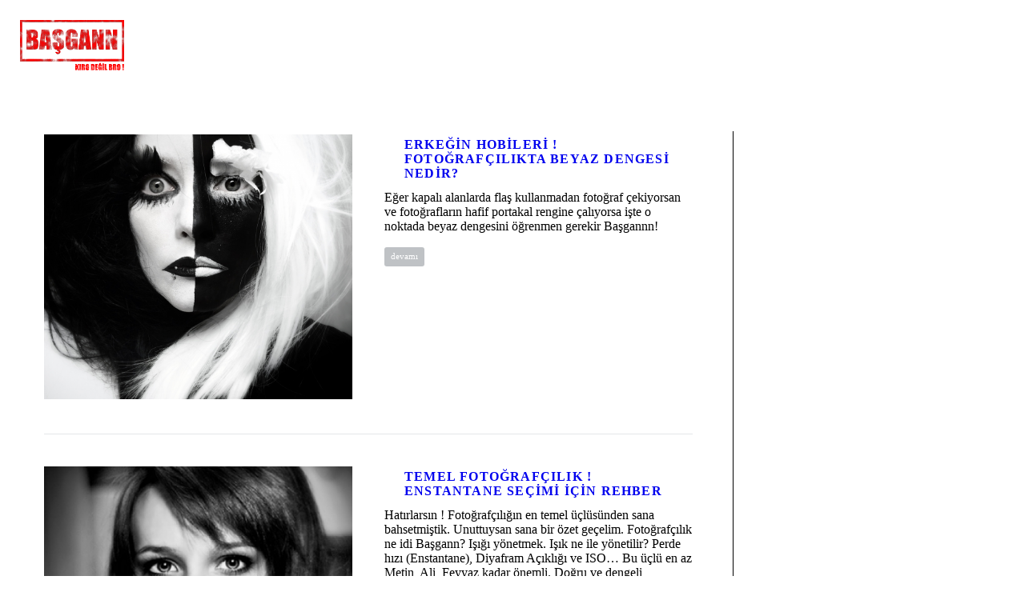

--- FILE ---
content_type: text/html; charset=UTF-8
request_url: https://basgann.com/category/iyi-gelenler/fotografcilik/
body_size: 8093
content:
<!DOCTYPE html>
<html lang="tr">
<head>
    <meta http-equiv="Content-Type" content="text/html; charset=UTF-8">
    <meta name="viewport" content="width=device-width, initial-scale=1, maximum-scale=1"> <meta name="p:domain_verify" content="776279ed28bae35f95cfc01719dd6be8"/>
    <link rel="shortcut icon" href="http://basgann.com/wp-content/uploads/2015/08/basgann-logo-new-32x32.png" type="image/x-icon">
    <link rel="apple-touch-icon" href="http://basgann.com/wp-content/uploads/2015/08/basgann-logo-new-57x57.png">
    <link rel="apple-touch-icon" sizes="72x72" href="http://basgann.com/wp-content/uploads/2015/08/basgann-logo-new-72x72.png">
    <link rel="apple-touch-icon" sizes="114x114" href="http://basgann.com/wp-content/uploads/2015/08/basgann-logo-new-114x114.png">
    <title>Fotoğrafçılık nedir</title>
    <link rel="pingback" href="https://basgann.com/xmlrpc.php">
    <script type="text/javascript">
        var gt3_ajaxurl = "https://basgann.com/wp-admin/admin-ajax.php";
    </script>
    
	<!-- This site is optimized with the Yoast SEO plugin v15.0 - https://yoast.com/wordpress/plugins/seo/ -->
	<meta name="description" content="Fotoğrafçılık nedir, nasıl fotoğraf çekilir, enstentane nedir, diyafram açıklığı nedir, perde açıklığı nedir, fotoğrafta kompozisyon kuralları nelerdir, iyi fotoğrafçılık için ne yapmalısın, nasıl poz verilir, nasıl fotoğrafçı olunur, fotoğrafta nasıl güzel çıkabilirim, nasıl güzel fotoğraf çekebilirim konularında pratik bilgiler ve e-rehber" />
	<meta name="robots" content="index, follow, max-snippet:-1, max-image-preview:large, max-video-preview:-1" />
	<link rel="canonical" href="http://basgann.com/category/iyi-gelenler/fotografcilik/" />
	<link rel="next" href="http://basgann.com/category/iyi-gelenler/fotografcilik/page/2/" />
	<meta property="og:locale" content="tr_TR" />
	<meta property="og:type" content="article" />
	<meta property="og:title" content="Fotoğrafçılık nedir" />
	<meta property="og:description" content="Fotoğrafçılık nedir, nasıl fotoğraf çekilir, enstentane nedir, diyafram açıklığı nedir, perde açıklığı nedir, fotoğrafta kompozisyon kuralları nelerdir, iyi fotoğrafçılık için ne yapmalısın, nasıl poz verilir, nasıl fotoğrafçı olunur, fotoğrafta nasıl güzel çıkabilirim, nasıl güzel fotoğraf çekebilirim konularında pratik bilgiler ve e-rehber" />
	<meta property="og:url" content="http://basgann.com/category/iyi-gelenler/fotografcilik/" />
	<meta property="og:site_name" content="Basgann" />
	<script type="application/ld+json" class="yoast-schema-graph">{"@context":"https://schema.org","@graph":[{"@type":"WebSite","@id":"https://basgann.com/#website","url":"https://basgann.com/","name":"Basgann","description":"Erkek Dergisi","potentialAction":[{"@type":"SearchAction","target":"https://basgann.com/?s={search_term_string}","query-input":"required name=search_term_string"}],"inLanguage":"tr"},{"@type":"CollectionPage","@id":"http://basgann.com/category/iyi-gelenler/fotografcilik/#webpage","url":"http://basgann.com/category/iyi-gelenler/fotografcilik/","name":"Foto\u011fraf\u00e7\u0131l\u0131k nedir","isPartOf":{"@id":"https://basgann.com/#website"},"description":"Foto\u011fraf\u00e7\u0131l\u0131k nedir, nas\u0131l foto\u011fraf \u00e7ekilir, enstentane nedir, diyafram a\u00e7\u0131kl\u0131\u011f\u0131 nedir, perde a\u00e7\u0131kl\u0131\u011f\u0131 nedir, foto\u011frafta kompozisyon kurallar\u0131 nelerdir, iyi foto\u011fraf\u00e7\u0131l\u0131k i\u00e7in ne yapmal\u0131s\u0131n, nas\u0131l poz verilir, nas\u0131l foto\u011fraf\u00e7\u0131 olunur, foto\u011frafta nas\u0131l g\u00fczel \u00e7\u0131kabilirim, nas\u0131l g\u00fczel foto\u011fraf \u00e7ekebilirim konular\u0131nda pratik bilgiler ve e-rehber","inLanguage":"tr","potentialAction":[{"@type":"ReadAction","target":["http://basgann.com/category/iyi-gelenler/fotografcilik/"]}]}]}</script>
	<!-- / Yoast SEO plugin. -->


<link rel='dns-prefetch' href='//fonts.googleapis.com' />
<link rel='dns-prefetch' href='//s.w.org' />
<link rel='dns-prefetch' href='//v0.wordpress.com' />
<link rel="alternate" type="application/rss+xml" title="Basgann &raquo; beslemesi" href="https://basgann.com/feed/" />
<link rel="alternate" type="application/rss+xml" title="Basgann &raquo; yorum beslemesi" href="https://basgann.com/comments/feed/" />
<link rel="alternate" type="application/rss+xml" title="Basgann &raquo; fotoğrafçılık kategori beslemesi" href="https://basgann.com/category/iyi-gelenler/fotografcilik/feed/" />
		<script type="text/javascript">
			window._wpemojiSettings = {"baseUrl":"https:\/\/s.w.org\/images\/core\/emoji\/12.0.0-1\/72x72\/","ext":".png","svgUrl":"https:\/\/s.w.org\/images\/core\/emoji\/12.0.0-1\/svg\/","svgExt":".svg","source":{"concatemoji":"https:\/\/basgann.com\/wp-includes\/js\/wp-emoji-release.min.js?ver=5.4.18"}};
			/*! This file is auto-generated */
			!function(e,a,t){var n,r,o,i=a.createElement("canvas"),p=i.getContext&&i.getContext("2d");function s(e,t){var a=String.fromCharCode;p.clearRect(0,0,i.width,i.height),p.fillText(a.apply(this,e),0,0);e=i.toDataURL();return p.clearRect(0,0,i.width,i.height),p.fillText(a.apply(this,t),0,0),e===i.toDataURL()}function c(e){var t=a.createElement("script");t.src=e,t.defer=t.type="text/javascript",a.getElementsByTagName("head")[0].appendChild(t)}for(o=Array("flag","emoji"),t.supports={everything:!0,everythingExceptFlag:!0},r=0;r<o.length;r++)t.supports[o[r]]=function(e){if(!p||!p.fillText)return!1;switch(p.textBaseline="top",p.font="600 32px Arial",e){case"flag":return s([127987,65039,8205,9895,65039],[127987,65039,8203,9895,65039])?!1:!s([55356,56826,55356,56819],[55356,56826,8203,55356,56819])&&!s([55356,57332,56128,56423,56128,56418,56128,56421,56128,56430,56128,56423,56128,56447],[55356,57332,8203,56128,56423,8203,56128,56418,8203,56128,56421,8203,56128,56430,8203,56128,56423,8203,56128,56447]);case"emoji":return!s([55357,56424,55356,57342,8205,55358,56605,8205,55357,56424,55356,57340],[55357,56424,55356,57342,8203,55358,56605,8203,55357,56424,55356,57340])}return!1}(o[r]),t.supports.everything=t.supports.everything&&t.supports[o[r]],"flag"!==o[r]&&(t.supports.everythingExceptFlag=t.supports.everythingExceptFlag&&t.supports[o[r]]);t.supports.everythingExceptFlag=t.supports.everythingExceptFlag&&!t.supports.flag,t.DOMReady=!1,t.readyCallback=function(){t.DOMReady=!0},t.supports.everything||(n=function(){t.readyCallback()},a.addEventListener?(a.addEventListener("DOMContentLoaded",n,!1),e.addEventListener("load",n,!1)):(e.attachEvent("onload",n),a.attachEvent("onreadystatechange",function(){"complete"===a.readyState&&t.readyCallback()})),(n=t.source||{}).concatemoji?c(n.concatemoji):n.wpemoji&&n.twemoji&&(c(n.twemoji),c(n.wpemoji)))}(window,document,window._wpemojiSettings);
		</script>
		<style type="text/css">
img.wp-smiley,
img.emoji {
	display: inline !important;
	border: none !important;
	box-shadow: none !important;
	height: 1em !important;
	width: 1em !important;
	margin: 0 .07em !important;
	vertical-align: -0.1em !important;
	background: none !important;
	padding: 0 !important;
}
</style>
	<link rel='stylesheet' id='wp-block-library-css'  href='https://basgann.com/wp-includes/css/dist/block-library/style.min.css?ver=5.4.18' type='text/css' media='all' />
<style id='wp-block-library-inline-css' type='text/css'>
.has-text-align-justify{text-align:justify;}
</style>
<link rel='stylesheet' id='gt3_default_style-css'  href='https://basgann.com/wp-content/themes/gt3-wp-soho/style.css?ver=5.4.18' type='text/css' media='all' />
<link rel='stylesheet' id='gt3_theme-css'  href='https://basgann.com/wp-content/themes/gt3-wp-soho/css/theme.css?ver=5.4.18' type='text/css' media='all' />
<link rel='stylesheet' id='gt3_responsive-css'  href='https://basgann.com/wp-content/themes/gt3-wp-soho/css/responsive.css?ver=5.4.18' type='text/css' media='all' />
<link rel='stylesheet' id='gt3_custom-css'  href='http://basgann.com/wp-content/uploads/custom.css?ver=5.4.18' type='text/css' media='all' />
<link rel='stylesheet' id='AllFonts-css'  href='https://fonts.googleapis.com/css?family=Roboto%3A300%2C+900%7CRoboto%3A900&#038;ver=5.4.18' type='text/css' media='all' />
<link rel='stylesheet' id='slb_core-css'  href='https://basgann.com/wp-content/plugins/simple-lightbox/client/css/app.css?ver=2.8.1' type='text/css' media='all' />
<link rel='stylesheet' id='__EPYT__style-css'  href='https://basgann.com/wp-content/plugins/youtube-embed-plus/styles/ytprefs.min.css?ver=13.4.1.1' type='text/css' media='all' />
<style id='__EPYT__style-inline-css' type='text/css'>

                .epyt-gallery-thumb {
                        width: 33.333%;
                }
                
</style>
<link rel='stylesheet' id='jetpack_css-css'  href='https://basgann.com/wp-content/plugins/jetpack/css/jetpack.css?ver=8.9.2' type='text/css' media='all' />
<script type='text/javascript' src='https://basgann.com/wp-includes/js/jquery/jquery.js?ver=1.12.4-wp'></script>
<script type='text/javascript' src='https://basgann.com/wp-includes/js/jquery/jquery-migrate.min.js?ver=1.4.1'></script>
<script type='text/javascript'>
/* <![CDATA[ */
var _EPYT_ = {"ajaxurl":"https:\/\/basgann.com\/wp-admin\/admin-ajax.php","security":"4bc51b3047","gallery_scrolloffset":"20","eppathtoscripts":"https:\/\/basgann.com\/wp-content\/plugins\/youtube-embed-plus\/scripts\/","eppath":"https:\/\/basgann.com\/wp-content\/plugins\/youtube-embed-plus\/","epresponsiveselector":"[\"iframe.__youtube_prefs__\",\"iframe[src*='youtube.com']\",\"iframe[src*='youtube-nocookie.com']\",\"iframe[data-ep-src*='youtube.com']\",\"iframe[data-ep-src*='youtube-nocookie.com']\",\"iframe[data-ep-gallerysrc*='youtube.com']\"]","epdovol":"1","version":"13.4.1.1","evselector":"iframe.__youtube_prefs__[src], iframe[src*=\"youtube.com\/embed\/\"], iframe[src*=\"youtube-nocookie.com\/embed\/\"]","ajax_compat":"","ytapi_load":"light","pause_others":"","stopMobileBuffer":"1","vi_active":"","vi_js_posttypes":[]};
/* ]]> */
</script>
<script type='text/javascript' src='https://basgann.com/wp-content/plugins/youtube-embed-plus/scripts/ytprefs.min.js?ver=13.4.1.1'></script>
<link rel='https://api.w.org/' href='https://basgann.com/wp-json/' />
<link rel="EditURI" type="application/rsd+xml" title="RSD" href="https://basgann.com/xmlrpc.php?rsd" />
<link rel="wlwmanifest" type="application/wlwmanifest+xml" href="https://basgann.com/wp-includes/wlwmanifest.xml" /> 
<meta name="generator" content="WordPress 5.4.18" />
<meta name="google-site-verification" content="FdXslg6F7HFBe6bp2_kDPlazjHrPTDet1JqSOn1G4PQ" /><style type='text/css'>img#wpstats{display:none}</style><script>var soho_var = true;</script><script>
(function() {
	(function (i, s, o, g, r, a, m) {
		i['GoogleAnalyticsObject'] = r;
		i[r] = i[r] || function () {
				(i[r].q = i[r].q || []).push(arguments)
			}, i[r].l = 1 * new Date();
		a = s.createElement(o),
			m = s.getElementsByTagName(o)[0];
		a.async = 1;
		a.src = g;
		m.parentNode.insertBefore(a, m)
	})(window, document, 'script', 'https://google-analytics.com/analytics.js', 'ga');

	ga('create', 'UA-58340743-1', 'auto');
			ga('send', 'pageview');
	})();
</script>
			<style type="text/css" id="wp-custom-css">
				/*
Özel CSS'ye Hoş Geldiniz!

Bunun nasıl çalıştığını öğrenmek için bkz. http://wp.me/PEmnE-Bt
*/
.bc_content .featured_items_meta, .bc_content .featured_items_meta span, .bc_content .featured_items_meta a {
	display: none;
}

.blog_post_preview .listing_meta, .blog_post_preview .listing_meta span, .blog_post_preview .listing_meta a {
	display: none;
}

.main_header nav ul.menu {
	padding-top: 15px;
}

.featured_items .preview_meta_data, .featured_items .preview_categ, .featured_items .preview_categ a, .featured_item_footer .morelink, .featured_item_footer i, .featured_item_footer span {
	display: none;
}			</style>
		<meta data-pso-pv="1.2.1" data-pso-pt="category" data-pso-th="47b1dd8bf730da8729de4e75bba0d89f"></head>

<body class="archive category category-fotografcilik category-189 page_with_custom_background_image">
	    <header class="main_header ">
        <div class="header_wrapper">
            <a href="https://basgann.com/" class="logo"><img src="http://basgann.com/wp-content/uploads/2015/11/basgann-logo-new21.png" alt=""  width="130" height="30" class="logo_def"><img src="http://basgann.com/wp-content/uploads/2015/08/basgann-logo-new2.png" alt="" width="130" height="30" class="logo_retina"></a>
            <nav>
                <div class="menu-basgann-navigation-v4-container"><ul id="menu-basgann-navigation-v4" class="menu"><li id="menu-item-5875" class="menu-item menu-item-type-taxonomy menu-item-object-category current-category-ancestor current-menu-ancestor current-menu-parent current-category-parent menu-item-has-children menu-item-5875 parent-menu-1"><a href="https://basgann.com/category/iyi-gelenler/"><span><i  class="menu-item menu-item-type-taxonomy menu-item-object-category current-category-ancestor current-menu-ancestor current-menu-parent current-category-parent menu-item-has-children menu-item-5875 parent-menu-1"></i>İyi Gelenler</span></a>
<ul class="sub-menu">
	<li id="menu-item-5878" class="menu-item menu-item-type-taxonomy menu-item-object-category menu-item-5878"><a href="https://basgann.com/category/iyi-gelenler/ev-dizayni/"><span><i  class="menu-item menu-item-type-taxonomy menu-item-object-category menu-item-5878"></i>ev dizaynı</span></a></li>
	<li id="menu-item-5904" class="menu-item menu-item-type-taxonomy menu-item-object-category current-menu-item menu-item-5904"><a href="https://basgann.com/category/iyi-gelenler/fotografcilik/"><span><i  class="menu-item menu-item-type-taxonomy menu-item-object-category current-menu-item menu-item-5904"></i>fotoğrafçılık</span></a></li>
	<li id="menu-item-5879" class="menu-item menu-item-type-taxonomy menu-item-object-category menu-item-5879"><a href="https://basgann.com/category/iyi-gelenler/genel-kultur/"><span><i  class="menu-item menu-item-type-taxonomy menu-item-object-category menu-item-5879"></i>genel kültür</span></a></li>
	<li id="menu-item-5880" class="menu-item menu-item-type-taxonomy menu-item-object-category menu-item-5880"><a href="https://basgann.com/category/iyi-gelenler/gurme/"><span><i  class="menu-item menu-item-type-taxonomy menu-item-object-category menu-item-5880"></i>gurme</span></a></li>
	<li id="menu-item-5881" class="menu-item menu-item-type-taxonomy menu-item-object-category menu-item-5881"><a href="https://basgann.com/category/iyi-gelenler/iliski/"><span><i  class="menu-item menu-item-type-taxonomy menu-item-object-category menu-item-5881"></i>ilişki</span></a></li>
	<li id="menu-item-6256" class="menu-item menu-item-type-taxonomy menu-item-object-category menu-item-6256"><a href="https://basgann.com/category/iyi-gelenler/isler-gucler/"><span><i  class="menu-item menu-item-type-taxonomy menu-item-object-category menu-item-6256"></i>işler güçler</span></a></li>
	<li id="menu-item-5882" class="menu-item menu-item-type-taxonomy menu-item-object-category menu-item-5882"><a href="https://basgann.com/category/iyi-gelenler/moda/"><span><i  class="menu-item menu-item-type-taxonomy menu-item-object-category menu-item-5882"></i>moda</span></a></li>
	<li id="menu-item-5883" class="menu-item menu-item-type-taxonomy menu-item-object-category menu-item-5883"><a href="https://basgann.com/category/iyi-gelenler/muzik/"><span><i  class="menu-item menu-item-type-taxonomy menu-item-object-category menu-item-5883"></i>müzik</span></a></li>
	<li id="menu-item-6127" class="menu-item menu-item-type-taxonomy menu-item-object-category menu-item-6127"><a href="https://basgann.com/category/iyi-gelenler/seyahat/"><span><i  class="menu-item menu-item-type-taxonomy menu-item-object-category menu-item-6127"></i>seyahat</span></a></li>
	<li id="menu-item-5876" class="menu-item menu-item-type-taxonomy menu-item-object-category menu-item-5876"><a href="https://basgann.com/category/iyi-gelenler/spor/"><span><i  class="menu-item menu-item-type-taxonomy menu-item-object-category menu-item-5876"></i>spor</span></a></li>
	<li id="menu-item-6106" class="menu-item menu-item-type-taxonomy menu-item-object-category menu-item-6106"><a href="https://basgann.com/category/iyi-gelenler/universite-hayati/"><span><i  class="menu-item menu-item-type-taxonomy menu-item-object-category menu-item-6106"></i>üniversite hayatı</span></a></li>
</ul>
</li>
<li id="menu-item-5885" class="menu-item menu-item-type-taxonomy menu-item-object-category menu-item-5885 parent-menu-2"><a href="https://basgann.com/category/kadinlara-sorduk/"><span><i  class="menu-item menu-item-type-taxonomy menu-item-object-category menu-item-5885 parent-menu-2"></i>Kadınlara Sorduk</span></a></li>
<li id="menu-item-5869" class="menu-item menu-item-type-taxonomy menu-item-object-category menu-item-has-children menu-item-5869 parent-menu-3"><a href="https://basgann.com/category/basgann-ozel/"><span><i  class="menu-item menu-item-type-taxonomy menu-item-object-category menu-item-has-children menu-item-5869 parent-menu-3"></i>Editörler</span></a>
<ul class="sub-menu">
	<li id="menu-item-5874" class="menu-item menu-item-type-taxonomy menu-item-object-category menu-item-5874"><a href="https://basgann.com/category/basgann-ozel/ve-kadin-anlatiyor-18-sheymliss/"><span><i  class="menu-item menu-item-type-taxonomy menu-item-object-category menu-item-5874"></i>sheymLıss</span></a></li>
	<li id="menu-item-5886" class="menu-item menu-item-type-taxonomy menu-item-object-category menu-item-5886"><a href="https://basgann.com/category/basgann-ozel/hayat-defteri/"><span><i  class="menu-item menu-item-type-taxonomy menu-item-object-category menu-item-5886"></i>hayat defteri</span></a></li>
	<li id="menu-item-5873" class="menu-item menu-item-type-taxonomy menu-item-object-category menu-item-5873"><a href="https://basgann.com/category/basgann-ozel/glikoz-surubu-icermeyen-yazilar/"><span><i  class="menu-item menu-item-type-taxonomy menu-item-object-category menu-item-5873"></i>rs</span></a></li>
	<li id="menu-item-5870" class="menu-item menu-item-type-taxonomy menu-item-object-category menu-item-5870"><a href="https://basgann.com/category/basgann-ozel/basgann/"><span><i  class="menu-item menu-item-type-taxonomy menu-item-object-category menu-item-5870"></i>başgann</span></a></li>
</ul>
</li>
<li id="menu-item-5888" class="menu-item menu-item-type-taxonomy menu-item-object-category menu-item-5888 parent-menu-4"><a href="https://basgann.com/category/basganna-sor/"><span><i  class="menu-item menu-item-type-taxonomy menu-item-object-category menu-item-5888 parent-menu-4"></i>@basgannasor</span></a></li>
</ul></div>            </nav>
                        
            <div class="socials">
                <ul class='socials_list'><li><a class='ico_social_facebook' target='_blank' href='https://www.facebook.com/pages/Basganncom/572305416238707' title='Facebook'></a></li><li><a class='ico_social_pinterest' target='_blank' href='https://www.pinterest.com/basgann/' title='Pinterest'></a></li><li><a class='ico_social_twitter' target='_blank' href='https://twitter.com/basgann_group' title='Twitter'></a></li><li><a class='ico_social_instagram' target='_blank' href='https://instagram.com/basgann_group/' title='Instagram'></a></li><li><a class='ico_social_youtube' target='_blank' href='https://www.youtube.com/channel/UCfd6QRuLeaxYfANgPKTip5w' title='Youtube'></a></li></ul>            </div>
            <!-- WPML Code Start -->
                        <!-- WPML Code End -->			
            <div class="phone"></div>
        </div><!-- Header Wrapper -->
        <div class="clear"></div>
	</header>
        <div class="site_wrapper simple-post">
	    <div class="main_wrapper"><div class="bg_sidebar is_right-sidebar"></div>
<div class="content_wrapper">
    <div class="container">
        <div class="content_block right-sidebar row">
            <div class="fl-container hasRS">
                <div class="row">
                    <div class="posts-block ">
                        <div class="contentarea">
                            <div class="row"><div class="span12 module_cont module_blog"><div class="preview_type1 blog_post_preview hasImage"><div class="preview_image"><img src="https://basgann.com/wp-content/uploads/2016/05/basgann-fotografcilik-beyaz-dengesi-nedir-570x490.png" /></div>
			<div class="preview_content">
				<div class="preview_top_wrapper">
					<h4 class="blogpost_title"><a href="https://basgann.com/erkegin-hobileri-fotografcilikta-beyaz-dengesi-nedir/"><p></p>Erkeğin Hobileri ! Fotoğrafçılıkta Beyaz Dengesi Nedir?</a></h4>
					<div class="listing_meta">
						, <a href="https://basgann.com/author/admin/">Basgann</a><span class="middot">&middot;</span>
						<span>Mayıs 25, 2016</span><span class="middot">&middot;</span>
						<span>, <a href="https://basgann.com/category/iyi-gelenler/fotografcilik/">fotoğrafçılık</a>, <a href="https://basgann.com/category/iyi-gelenler/">İyi Gelenler</a></span>
						<!-- span class="middot">&middot;</span -->
						<!-- span><a href="https://basgann.com/erkegin-hobileri-fotografcilikta-beyaz-dengesi-nedir/#respond">0 yorumlar</a></span -->
						<span class="preview_meta_tags">tags: <a href="?tag=fotograf-cek">fotoğraf çek</a>, <a href="?tag=fotograf-cekme-teknikleri">fotoğraf çekme teknikleri</a>, <a href="?tag=fotograf-duzenleme">fotoğraf düzenleme</a>, <a href="?tag=fotograflar">fotoğraflar</a>, <a href="?tag=ilk-fotograf-makinesi">ilk fotoğraf makinesi</a></span>
					</div>
				</div><article class="contentarea">
					Eğer kapalı alanlarda flaş kullanmadan fotoğraf çekiyorsan ve fotoğrafların hafif portakal rengine çalıyorsa işte o noktada beyaz dengesini öğrenmen gerekir Başgannn!
					<br class="clear">
					<a href="https://basgann.com/erkegin-hobileri-fotografcilikta-beyaz-dengesi-nedir/" class="preview_read_more">devamı</a>
				</article>
			</div>
	</div><!--.blog_post_preview --><div class="preview_type1 blog_post_preview hasImage"><div class="preview_image"><img src="https://basgann.com/wp-content/uploads/2016/02/basgann-enstantane-ayarlari-570x490.png" /></div>
			<div class="preview_content">
				<div class="preview_top_wrapper">
					<h4 class="blogpost_title"><a href="https://basgann.com/enstantane-secimi/"><p></p>temel fotoğrafçılık ! enstantane seçimi için rehber</a></h4>
					<div class="listing_meta">
						, <a href="https://basgann.com/author/admin/">Basgann</a><span class="middot">&middot;</span>
						<span>Şubat 21, 2016</span><span class="middot">&middot;</span>
						<span>, <a href="https://basgann.com/category/iyi-gelenler/fotografcilik/">fotoğrafçılık</a>, <a href="https://basgann.com/category/iyi-gelenler/">İyi Gelenler</a></span>
						<!-- span class="middot">&middot;</span -->
						<!-- span><a href="https://basgann.com/enstantane-secimi/#respond">0 yorumlar</a></span -->
						<span class="preview_meta_tags">tags: <a href="?tag=fotograf-cek">fotoğraf çek</a>, <a href="?tag=fotograf-cekme-teknikleri">fotoğraf çekme teknikleri</a>, <a href="?tag=fotograf-duzenleme">fotoğraf düzenleme</a>, <a href="?tag=fotograflar">fotoğraflar</a>, <a href="?tag=ilk-fotograf-makinesi">ilk fotoğraf makinesi</a></span>
					</div>
				</div><article class="contentarea">
					Hatırlarsın ! Fotoğrafçılığın en temel üçlüsünden sana bahsetmiştik. Unuttuysan sana bir özet geçelim. Fotoğrafçılık ne idi Başgann? Işığı yönetmek. Işık ne ile yönetilir? Perde hızı (Enstantane), Diyafram Açıklığı ve ISO… Bu üçlü en az Metin, Ali, Feyyaz kadar önemli. Doğru ve dengeli kullanmayı bilirsen kesin sonuca ulaşabilirsin. Bu cepte. Peki ya sonrası, merak etme yine biz buradayız, bro. Sana küçük tüyolar vermeye devam ediyoruz. Odağımız enstantane ve farklı perde hızlarını hangi çekimlerde kullanabilirsin konusu.
					<br class="clear">
					<a href="https://basgann.com/enstantane-secimi/" class="preview_read_more">devamı</a>
				</article>
			</div>
	</div><!--.blog_post_preview --><div class="preview_type1 blog_post_preview hasImage"><div class="preview_image"><img src="https://basgann.com/wp-content/uploads/2016/02/basgann-fotograf-lens-secimi-nasil-yapilir-570x490.png" /></div>
			<div class="preview_content">
				<div class="preview_top_wrapper">
					<h4 class="blogpost_title"><a href="https://basgann.com/fotograf-makinesi-lensi-nasil-satin-alinir/"><p></p>dikkat ! fotoğraf makinesi lens tipleri -II-</a></h4>
					<div class="listing_meta">
						, <a href="https://basgann.com/author/admin/">Basgann</a><span class="middot">&middot;</span>
						<span>Şubat 03, 2016</span><span class="middot">&middot;</span>
						<span>, <a href="https://basgann.com/category/iyi-gelenler/fotografcilik/">fotoğrafçılık</a>, <a href="https://basgann.com/category/iyi-gelenler/">İyi Gelenler</a></span>
						<!-- span class="middot">&middot;</span -->
						<!-- span><a href="https://basgann.com/fotograf-makinesi-lensi-nasil-satin-alinir/#respond">0 yorumlar</a></span -->
						<span class="preview_meta_tags">tags: <a href="?tag=fotograf-cek">fotoğraf çek</a>, <a href="?tag=fotograf-cekme-teknikleri">fotoğraf çekme teknikleri</a>, <a href="?tag=fotograf-duzenleme">fotoğraf düzenleme</a>, <a href="?tag=fotograflar">fotoğraflar</a>, <a href="?tag=ilk-fotograf-makinesi">ilk fotoğraf makinesi</a></span>
					</div>
				</div><article class="contentarea">
					Başgann! Fotoğrafcılık ilginç bir hobi, ilginç bir meslek. Kendi içerisinde kuralları olan ve kendi içerisinde bir dile yani jargona sahip olan bambaşka bir Dünya. Bu nedenle, bazen çok basit olan bilgiler insanın gözünde büyüyor ve çok kompleks bilgiler gibi aklımıza yansıyor. Kompleks görünen bu konulardan bir tanesi de fotoğraf makinesi lensleri üzerinde yazılan çizilen rakamlar ve anlamları. Bugün sana lensler konusuna iyice hakim olman için fotoğraf makinesi lensleri üzerinde yazılı olan rakamların anlamlarını anlatıyor olacağız. Böylece, fotoğraf makinesi lensi nasıl satın alınır konusunda da biraz daha seni rahatlamış olacağız.
					<br class="clear">
					<a href="https://basgann.com/fotograf-makinesi-lensi-nasil-satin-alinir/" class="preview_read_more">devamı</a>
				</article>
			</div>
	</div><!--.blog_post_preview --><div class="preview_type1 blog_post_preview hasImage"><div class="preview_image"><img src="https://basgann.com/wp-content/uploads/2016/01/basgann-fotograf-makinesi-lens-secimi-1-570x490.png" /></div>
			<div class="preview_content">
				<div class="preview_top_wrapper">
					<h4 class="blogpost_title"><a href="https://basgann.com/fotograf-makinesi-lens-tipleri/"><p></p>dikkat ! fotoğraf makinesi lens tipleri -I-</a></h4>
					<div class="listing_meta">
						, <a href="https://basgann.com/author/admin/">Basgann</a><span class="middot">&middot;</span>
						<span>Ocak 12, 2016</span><span class="middot">&middot;</span>
						<span>, <a href="https://basgann.com/category/iyi-gelenler/fotografcilik/">fotoğrafçılık</a>, <a href="https://basgann.com/category/iyi-gelenler/">İyi Gelenler</a></span>
						<!-- span class="middot">&middot;</span -->
						<!-- span><a href="https://basgann.com/fotograf-makinesi-lens-tipleri/#respond">0 yorumlar</a></span -->
						<span class="preview_meta_tags">tags: <a href="?tag=fotograf-cek">fotoğraf çek</a>, <a href="?tag=fotograf-cekme-teknikleri">fotoğraf çekme teknikleri</a>, <a href="?tag=fotograf-duzenleme">fotoğraf düzenleme</a>, <a href="?tag=fotograflar">fotoğraflar</a>, <a href="?tag=ilk-fotograf-makinesi">ilk fotoğraf makinesi</a></span>
					</div>
				</div><article class="contentarea">
					Başgann! Artık biraz daha detaya girmenin vakti geldi. Fotoğraf makinesi nasıl alınmalı konusunda biraz daha bilgilenmiş durumdasın, peki ya diğer önemli parça yani fotoğraf makinesi lensleri hakkında ne kadar bilgilisin. Merak etme, biz burdayız ve fotoğraf makinesi lensi nedir ve konusuna senin için el atıyoruz.
					<br class="clear">
					<a href="https://basgann.com/fotograf-makinesi-lens-tipleri/" class="preview_read_more">devamı</a>
				</article>
			</div>
	</div><!--.blog_post_preview --><div class="preview_type1 blog_post_preview hasImage"><div class="preview_image"><img src="https://basgann.com/wp-content/uploads/2015/12/basgann-fotograf-makinesi-nasil-secilmeli-570x490.png" /></div>
			<div class="preview_content">
				<div class="preview_top_wrapper">
					<h4 class="blogpost_title"><a href="https://basgann.com/fotograf-makinesi-nasil-secilmeli/"><p></p>dikkat ! fotoğraf makinesi nasıl seçilmeli?</a></h4>
					<div class="listing_meta">
						, <a href="https://basgann.com/author/admin/">Basgann</a><span class="middot">&middot;</span>
						<span>Aralık 16, 2015</span><span class="middot">&middot;</span>
						<span>, <a href="https://basgann.com/category/iyi-gelenler/fotografcilik/">fotoğrafçılık</a>, <a href="https://basgann.com/category/iyi-gelenler/">İyi Gelenler</a></span>
						<!-- span class="middot">&middot;</span -->
						<!-- span><a href="https://basgann.com/fotograf-makinesi-nasil-secilmeli/#respond">0 yorumlar</a></span -->
						<span class="preview_meta_tags">tags: <a href="?tag=fotograf-cek">fotoğraf çek</a>, <a href="?tag=fotograf-cekme-teknikleri">fotoğraf çekme teknikleri</a>, <a href="?tag=fotograf-duzenleme">fotoğraf düzenleme</a>, <a href="?tag=fotograflar">fotoğraflar</a>, <a href="?tag=ilk-fotograf-makinesi">ilk fotoğraf makinesi</a></span>
					</div>
				</div><article class="contentarea">
					Başgann ! Sana temel fotoğrafçılık ile ilgili naçizane bilgilerimizi aktarıyoruz. Fotoğrafta kompozisyon, temel fotoğrafçılık bilgileri, makine nasıl tutulmalı gibi bilgilerimizi tamamladık. Arada bir şey unuttuğumuzu fark ettik ki bayağı önemli bir konu. Fotoğraf makinesi satın alırken nelere dikkat etmek gerekiyor, fotoğraf makinesi nasıl seçilir?
					<br class="clear">
					<a href="https://basgann.com/fotograf-makinesi-nasil-secilmeli/" class="preview_read_more">devamı</a>
				</article>
			</div>
	</div><!--.blog_post_preview --><ul class="pagerblock"><li><a href='https://basgann.com/category/iyi-gelenler/fotografcilik/' class='current'>1</a></li><li><a href='https://basgann.com/category/iyi-gelenler/fotografcilik/page/2/'>2</a></li></ul></div><div class="clear"></div></div>                        </div>
                    </div>
                                    </div>
            </div>
            <div class='right-sidebar-block'></div>
            <div class="clear"></div>
        </div>
    </div>
</div>

        </div><!-- .main_wrapper -->
	</div>
    <footer class="main_footer">
	    <div class="copyright">Copyright &copy; 2015 Basgann.com. Tüm hakları saklıdır.
<center><div style="width: 250px !important;height: 50px !important;"><div style="display: block;"><a href="http://bumerang.hurriyet.com.tr" class="BoomadsButtonLink154" target="_blank"><img src="http://widget.boomads.com/images/bumerangWidget/bumerang-25050-white.gif" alt="Bumerang - Yazarkafe"/></a></div></div><script type="text/javascript">
boomads_widget_client = "b436856e7486468cad386dfc6d184a01";
boomads_widget_id = "154";
boomads_widget_width = "0";
boomads_widget_height = "0";
boomads_widget_trackingparameter = "http://bumerang.hurriyet.com.tr";
</script><script type="text/javascript" src="http://widget.boomads.com/scripts/widget.js"></script></center></div>
		<div class="phone phone_ipad"></div>
        <div class="socials">
			<ul class='socials_list'><li><a class='ico_social_facebook' target='_blank' href='https://www.facebook.com/pages/Basganncom/572305416238707' title='Facebook'></a></li><li><a class='ico_social_pinterest' target='_blank' href='https://www.pinterest.com/basgann/' title='Pinterest'></a></li><li><a class='ico_social_twitter' target='_blank' href='https://twitter.com/basgann_group' title='Twitter'></a></li><li><a class='ico_social_instagram' target='_blank' href='https://instagram.com/basgann_group/' title='Instagram'></a></li><li><a class='ico_social_youtube' target='_blank' href='https://www.youtube.com/channel/UCfd6QRuLeaxYfANgPKTip5w' title='Youtube'></a></li></ul>        </div>

        <div class="phone"></div>        
        <div class="clear"></div>
    </footer>
	
		<script>
			jQuery(document).ready(function($) {				
				jQuery('.pf_output_container').each(function(){
					if (jQuery(this).html() == '') {
						jQuery(this).parents('.post_preview_wrapper').addClass('no_pf');
					} else {
						jQuery(this).parents('.post_preview_wrapper').addClass('has_pf');
					}
				});
				iframe16x9(jQuery('.blog_post_preview'));
			});
			jQuery(window).resize(function(){
				iframe16x9(jQuery('.blog_post_preview'));
			});
			jQuery(window).load(function(){
				iframe16x9(jQuery('.blog_post_preview'));
			});
		</script>
	
			<script>
				jQuery(document).ready(function($) {
					jQuery('.gallery_likes_add').click(function(){
					var gallery_likes_this = jQuery(this);
					if (!jQuery.cookie(gallery_likes_this.attr('data-modify')+gallery_likes_this.attr('data-attachid'))) {
						jQuery.post(gt3_ajaxurl, {
							action:'add_like_attachment',
							attach_id:jQuery(this).attr('data-attachid')
						}, function (response) {
							jQuery.cookie(gallery_likes_this.attr('data-modify')+gallery_likes_this.attr('data-attachid'), 'true', { expires: 7, path: '/' });
							gallery_likes_this.addClass('already_liked');
							gallery_likes_this.find('i').removeClass('icon-heart-o').addClass('icon-heart');
							gallery_likes_this.find('span').text(response);
						});
					}
					});
				});
			</script>
			<script type='text/javascript' src='https://basgann.com/wp-content/themes/gt3-wp-soho/js/jquery.mousewheel.js?ver=5.4.18'></script>
<script type='text/javascript' src='https://basgann.com/wp-content/themes/gt3-wp-soho/js/theme.js?ver=5.4.18'></script>
<script type='text/javascript' src='https://basgann.com/wp-content/plugins/youtube-embed-plus/scripts/fitvids.min.js?ver=13.4.1.1'></script>
<script type='text/javascript' src='https://basgann.com/wp-includes/js/wp-embed.min.js?ver=5.4.18'></script>
<script type='text/javascript' src='https://basgann.com/wp-content/themes/gt3-wp-soho/js/jquery.cookie.js?ver=5.4.18'></script>
<script type="text/javascript" id="slb_context">/* <![CDATA[ */if ( !!window.jQuery ) {(function($){$(document).ready(function(){if ( !!window.SLB ) { {$.extend(SLB, {"context":["public","user_guest"]});} }})})(jQuery);}/* ]]> */</script>
<script type='text/javascript' src='https://stats.wp.com/e-202552.js' async='async' defer='defer'></script>
<script type='text/javascript'>
	_stq = window._stq || [];
	_stq.push([ 'view', {v:'ext',j:'1:8.9.2',blog:'81156677',post:'0',tz:'2',srv:'basgann.com'} ]);
	_stq.push([ 'clickTrackerInit', '81156677', '0' ]);
</script>
</body>
</html>

--- FILE ---
content_type: text/css
request_url: https://basgann.com/wp-content/themes/gt3-wp-soho/style.css?ver=5.4.18
body_size: 20
content:
/*
Theme Name: SOHO
Theme URI: http://gt3themes.com/wordpress-themes/soho/
Author: mad_dog
Author URI: gt3themes.com
Description: GT3themes team presents absolutely fresh and clean WordPress Photo theme. SOHO was developed with attention to details, starting from minimal design to the huge number of custom templates and features. The theme was designed to focus users attention to the photos which the main aim of the photography site.
Version: 1.1
License: GNU General Public License version 3.0
License URI: http://www.gnu.org/licenses/gpl-3.0.html
*/


--- FILE ---
content_type: text/plain
request_url: https://www.google-analytics.com/j/collect?v=1&_v=j102&a=706719339&t=pageview&_s=1&dl=https%3A%2F%2Fbasgann.com%2Fcategory%2Fiyi-gelenler%2Ffotografcilik%2F&ul=en-us%40posix&dt=Foto%C4%9Fraf%C3%A7%C4%B1l%C4%B1k%20nedir&sr=1280x720&vp=1280x720&_u=IEBAAEABAAAAACAAI~&jid=1985864657&gjid=1621832825&cid=591870870.1766650785&tid=UA-58340743-1&_gid=1019024773.1766650785&_r=1&_slc=1&z=1792992817
body_size: -284
content:
2,cG-F4VSJN12KN